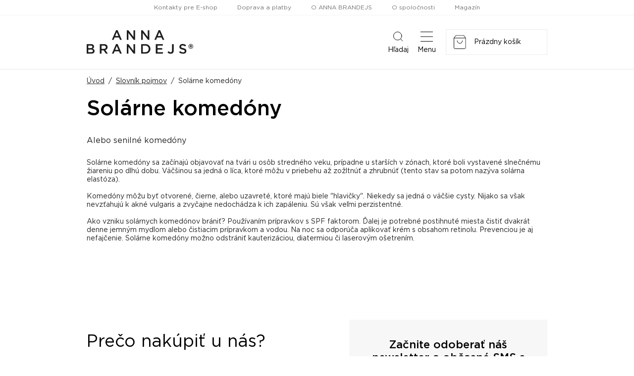

--- FILE ---
content_type: text/html
request_url: https://www.annabrandejs.sk/slovnik-pojmov/solarne-komedony-a1965
body_size: 75450
content:
<!DOCTYPE html>
<html lang="sk">
  <head>
    <script>
        window.dataLayer = window.dataLayer || [];
        function gtag(){dataLayer.push(arguments);}

        gtag('consent', 'default', {
          ad_storage: 'denied',
          analytics_storage: 'denied',
          functionality_storage: 'denied',
          personalization_storage: 'denied',
          security_storage: 'denied',
          ad_user_data: 'denied',
          ad_personalization: 'denied',
        });
      </script>
    
    <meta charset="utf-8">
    <meta name="viewport" content="width=device-width">
        
    <title data-react-helmet="true">Solárne komedóny</title>
    

    <link rel="preconnect" href="https://fonts.googleapis.com" />
    <link rel="preconnect" href="https://fonts.gstatic.com" crossOrigin="" />
    <link rel="preload" href="https://fonts.googleapis.com/css2?family=Roboto:ital,wght@0,400;0,700;1,400;1,700&display=swap" as="style" onLoad="this.onload=null;this.rel='stylesheet'" />
    <noscript><link rel="stylesheet" href="https://fonts.googleapis.com/css2?family=Roboto:ital,wght@0,400;0,700;1,400;1,700&display=swap" /></noscript>
    <style>body { opacity: 0 }</style><link rel="preload" href="/client/css/main.8af02d51ba7cf9770235.css" as="style" onload="this.onload=null;this.rel='stylesheet'"><noscript><link rel="stylesheet" href="/client/css/main.8af02d51ba7cf9770235.css"></noscript><link rel="preload" href="/client/css/490.d8a5aaf0cd3e83ba82d1.css" as="style" onload="this.onload=null;this.rel='stylesheet'"><noscript><link rel="stylesheet" href="/client/css/490.d8a5aaf0cd3e83ba82d1.css"></noscript>

    <meta data-react-helmet="true" property="og:image" content="https://www.annabrandejs.sk/client/images/1be6c1a40978db4f1d8b.png"/>
    
    <link rel="shortcut icon" href="/client/favicon/favicon.ico">
  </head>
  <body>
    
    <noscript>
      <div class="no-script">POZOR! Tato stránka pro správné fungování vyžaduje zapnutý javascript v prohlížeči.</div>
    </noscript>
    <div id="app-root"><div class="webheader"><div class="webheader-mobile-menu" tabindex="0" role="button" aria-pressed="false"><nav class="webheader-mobile-menu__box"><div class="webheader-mobile-menu__head"><div class="webheader-mobile-menu__head-title">Menu</div><button type="button" class="webheader-mobile-menu__btn-close"><img src="/client/images/5996903d6f8fc543b95c.svg" alt=""/></button></div><div class="webheader-mobile-menu__main"><div class="webheader-mobile-menu__featured"><a class="webheader-mobile-menu__item webheader-mobile-menu__item--featured webheader-mobile-menu__item--30" style="background-image:url(/data/ikony/kategorie/novinky.svg?v=3)" href="/eshop/novinky/"><div class="webheader-mobile-menu__item-icon"></div>Novinky</a><a class="webheader-mobile-menu__item webheader-mobile-menu__item--featured webheader-mobile-menu__item--29" style="background-image:url(/data/ikony/kategorie/akcni-nabidka.svg)" href="/eshop/akcna-ponuka/"><div class="webheader-mobile-menu__item-icon"><svg xmlns="http://www.w3.org/2000/svg" width="22.982" height="21.43" viewBox="0 0 22.982 21.43" class="icon"><g transform="translate(-1.509 -1.516)" fill="none"><path d="M12.082,2.119a1,1,0,0,1,1.835,0L16.4,7.854a1,1,0,0,0,.836.6l6.333.516a1,1,0,0,1,.561,1.763l-4.767,3.993a1,1,0,0,0-.33,1l1.445,5.981A1,1,0,0,1,19,22.805l-5.5-3.23a1,1,0,0,0-1.013,0L7,22.805a1,1,0,0,1-1.479-1.1l1.445-5.981a1,1,0,0,0-.33-1L1.868,10.732a1,1,0,0,1,.561-1.763l6.333-.516a1,1,0,0,0,.836-.6Z" stroke="none"></path><path d="M 12.99999809265137 2.516119003295898 L 13 2.51611328125 L 10.51605987548828 8.251153945922852 C 10.2219295501709 8.930293083190918 9.580959320068359 9.389543533325195 8.843290328979492 9.449663162231445 L 2.510459899902344 9.965863227844238 C 2.510454177856445 9.965863227844238 2.510452270507812 9.965868949890137 2.51045036315918 9.965872764587402 L 7.277019500732422 13.95929336547852 C 7.86366081237793 14.45077323913574 8.116420745849609 15.21821308135986 7.936660766601562 15.96214294433594 L 6.491359710693359 21.94318389892578 C 6.491361618041992 21.94318389892578 6.491365432739258 21.94318771362305 6.491359710693359 21.94319343566895 L 11.98649024963379 18.71320343017578 C 12.2934398651123 18.53276252746582 12.64391040802002 18.4373836517334 13 18.4373836517334 C 13.35606956481934 18.4373836517334 13.70652961730957 18.53275299072266 14.0134801864624 18.71318435668945 L 19.50860214233398 21.94317817687988 C 19.50861167907715 21.94317054748535 19.50862121582031 21.94316291809082 19.50864028930664 21.94319343566895 L 18.06332969665527 15.96212291717529 C 17.88357925415039 15.21821308135986 18.1363410949707 14.45077323913574 18.72298049926758 13.95930290222168 L 23.48954010009766 9.965872764587402 C 23.48954200744629 9.96587085723877 23.48954200744629 9.965868949890137 23.48954200744629 9.965863227844238 C 23.48954010009766 9.965863227844238 23.48954010009766 9.965863227844238 23.48954010009766 9.965863227844238 L 17.15670967102051 9.449663162231445 C 16.41905975341797 9.389543533325195 15.77808952331543 8.930303573608398 15.48392963409424 8.251163482666016 L 13 2.516122817993164 C 12.99999904632568 2.516120910644531 12.99999904632568 2.516119003295898 12.99999809265137 2.516119003295898 M 13 1.516107559204102 C 13.37182235717773 1.516107559204102 13.74364471435547 1.716962814331055 13.91763019561768 2.118673324584961 L 16.40155982971191 7.853723526000977 C 16.54833030700684 8.192583084106445 16.8698902130127 8.4229736328125 17.23794937133789 8.452972412109375 L 23.57077980041504 8.969173431396484 C 24.46196937561035 9.041812896728516 24.81712913513184 10.15818309783936 24.13175010681152 10.73240280151367 L 19.36518096923828 14.72583293914795 C 19.07390022277832 14.96986293792725 18.94610977172852 15.3578929901123 19.03536033630371 15.72725296020508 L 20.48065948486328 21.70830345153809 C 20.68800926208496 22.56638336181641 19.76294898986816 23.25262260437012 19.00189971923828 22.80529403686523 L 13.50673961639404 19.57528305053711 C 13.19393062591553 19.39141464233398 12.80606937408447 19.39141464233398 12.49326038360596 19.57528305053711 L 6.998100280761719 22.80529403686523 C 6.237052917480469 23.25262069702148 5.311990737915039 22.56638336181641 5.519340515136719 21.70830345153809 L 6.964639663696289 15.72725296020508 C 7.053890228271484 15.3578929901123 6.92609977722168 14.96986293792725 6.634820938110352 14.72583293914795 L 1.868249893188477 10.73240280151367 C 1.182859420776367 10.15818309783936 1.538030624389648 9.041823387145996 2.429210662841797 8.969173431396484 L 8.762050628662109 8.452972412109375 C 9.130100250244141 8.4229736328125 9.451669692993164 8.192583084106445 9.598430633544922 7.853723526000977 L 12.08236980438232 2.118673324584961 C 12.25635528564453 1.716962814331055 12.62817764282227 1.516107559204102 13 1.516107559204102 Z" stroke="none" fill="#000" class="border"></path></g></svg></div>Akčná ponuka</a><a class="webheader-mobile-menu__item webheader-mobile-menu__item--featured webheader-mobile-menu__item--26" style="background-image:url(/data/ikony/kategorie/darkove-poukazy.svg)" href="/eshop/darcekove-poukazy/"><div class="webheader-mobile-menu__item-icon"><svg xmlns="http://www.w3.org/2000/svg" width="28.73" height="22.694" viewBox="0 0 28.73 22.694" class="icon"><g transform="translate(4.853) rotate(18)"><g><path class="border" d="M25.106,15.7H0V0H25.106ZM1.049,14.655H24.057V1.049H1.049Z"></path><path class="border" d="M26.9,7.844c-.218-1.065-1.937-1.961-2.97-2.421-.339-.952-1.235-3.1-2.421-3.381a1.211,1.211,0,0,0-1.186.363,1.372,1.372,0,0,0-.4,1.21A4.089,4.089,0,0,0,21.82,5.867a5.689,5.689,0,0,1-3.171-.387l-.089-.048-.42.807h.089a6.456,6.456,0,0,0,2.687.589,5.447,5.447,0,0,0,1.4-.178,7.263,7.263,0,0,0-.258,5.116v.1l.888-.315v-.089a6.529,6.529,0,0,1,.129-4.124c.541.88,1.34,1.929,2.211,2.058a1.364,1.364,0,0,0,1.2-.379,1.235,1.235,0,0,0,.412-1.17Zm-1.065.484h0a.428.428,0,0,1-.387.137C24.9,8.36,24.128,7.36,23.6,6.391h0c1.114.5,2.243,1.2,2.34,1.695.065-.008.089.081-.081.242ZM22.95,5.463c-.985-.581-2-1.412-2.082-1.993a.4.4,0,0,1,.153-.379c.113-.113.194-.153.3-.129.5.121,1.186,1.364,1.614,2.494h0Z" transform="translate(-3.501 -0.387)"></path><rect class="border" width="8.958" height="1.089" transform="translate(2.744 11.427)"></rect><rect class="border" width="5.576" height="1.049" transform="translate(2.744 9.41)"></rect></g></g></svg></div>Darčekové poukazy</a><a class="webheader-mobile-menu__item webheader-mobile-menu__item--featured" href="/eshop"><div class="webheader-mobile-menu__item-icon"><svg xmlns="http://www.w3.org/2000/svg" width="22" height="22" viewBox="0 0 22 22" class="icon"><g id="Group_189" data-name="Group 189" transform="translate(-783.512 -159.512)"><g id="Ellipse_86" data-name="Ellipse 86" transform="translate(783.512 159.512)" fill="none" stroke="#000" stroke-width="1" class="border-stroke"><circle cx="6.5" cy="6.5" r="6.5" stroke="none"></circle><circle cx="6.5" cy="6.5" r="6" fill="none"></circle></g><g id="Ellipse_89" data-name="Ellipse 89" transform="translate(783.512 168.512)" fill="none" stroke="#000" stroke-width="1" class="border-stroke"><circle cx="6.5" cy="6.5" r="6.5" stroke="none"></circle><circle cx="6.5" cy="6.5" r="6" fill="none"></circle></g><g id="Ellipse_87" data-name="Ellipse 87" transform="translate(792.512 159.512)" fill="none" stroke="#000" stroke-width="1" class="border-stroke"><circle cx="6.5" cy="6.5" r="6.5" stroke="none"></circle><circle cx="6.5" cy="6.5" r="6" fill="none"></circle></g><g id="Ellipse_88" data-name="Ellipse 88" transform="translate(792.512 168.512)" fill="none" stroke="#000" stroke-width="1" class="border-stroke"><circle cx="6.5" cy="6.5" r="6.5" stroke="none"></circle><circle cx="6.5" cy="6.5" r="6" fill="none"></circle></g></g></svg></div>Značky</a><a class="webheader-mobile-menu__item webheader-mobile-menu__item--featured" href="/prihlasenie"><div class="webheader-mobile-menu__item-icon"><svg xmlns="http://www.w3.org/2000/svg" width="17.063" height="19.5" viewBox="0 0 17.063 19.5" class="icon"><path d="M8.531,9.75A4.875,4.875,0,1,0,3.656,4.875,4.875,4.875,0,0,0,8.531,9.75Zm3.413,1.219h-.636a6.63,6.63,0,0,1-5.553,0H5.119A5.12,5.12,0,0,0,0,16.087v1.584A1.829,1.829,0,0,0,1.828,19.5H15.234a1.829,1.829,0,0,0,1.828-1.828V16.087A5.12,5.12,0,0,0,11.944,10.969Z" fill="#000"></path></svg></div>Profil</a></div><div class="webheader-mobile-menu__normal"><a class="webheader-mobile-menu__item" href="/eshop/vrasky/"><span class="webheader-mobile-menu__item-icon" style="background-image:url(/data/ikony/kategorie/vrasky.svg)"></span>Vrásky</a><a class="webheader-mobile-menu__item" href="/eshop/akne/"><span class="webheader-mobile-menu__item-icon" style="background-image:url(/data/ikony/kategorie/akne.svg)"></span>Problematická pleť</a><a class="webheader-mobile-menu__item" href="/eshop/cistenie-pleti/"><span class="webheader-mobile-menu__item-icon" style="background-image:url(/data/ikony/kategorie/cisteni-pleti.png)"></span>Čistenie pleti</a><a class="webheader-mobile-menu__item" href="/eshop/imunita/"><span class="webheader-mobile-menu__item-icon" style="background-image:url(/data/ikony/kategorie/imunita.svg)"></span>Imunita</a><a class="webheader-mobile-menu__item" href="/eshop/vyzivove-doplnky/"><span class="webheader-mobile-menu__item-icon" style="background-image:url(/data/ikony/kategorie/doplnky-stravy.svg)"></span>Výživové doplnky</a><a class="webheader-mobile-menu__item" href="/eshop/ocne-okolie/"><span class="webheader-mobile-menu__item-icon" style="background-image:url(/data/ikony/kategorie/ocni-okoli.svg)"></span>Očné okolie</a><a class="webheader-mobile-menu__item" href="/eshop/slnko-a-opalovanie/"><span class="webheader-mobile-menu__item-icon" style="background-image:url(/data/ikony/kategorie/slunce-a-opalovani.svg)"></span>Slnko a opaľovanie</a><a class="webheader-mobile-menu__item" href="/eshop/jazvy-a-strie/"><span class="webheader-mobile-menu__item-icon" style="background-image:url(/data/ikony/kategorie/jizvy-a-strie.svg)"></span>Jazvy a strie</a><a class="webheader-mobile-menu__item" href="/eshop/pletove-masky/"><span class="webheader-mobile-menu__item-icon" style="background-image:url(/data/ikony/kategorie/pletove-masky.svg)"></span>Pleťové masky</a><a class="webheader-mobile-menu__item" href="/eshop/citliva-pokozka/"><span class="webheader-mobile-menu__item-icon" style="background-image:url(/data/ikony/kategorie/citliva-pokozka.svg)"></span>Citlivá pokožka</a><a class="webheader-mobile-menu__item" href="/eshop/sucha-pokozka/"><span class="webheader-mobile-menu__item-icon" style="background-image:url(/data/ikony/kategorie/sucha-pokozka.svg)"></span>Suchá pokožka</a><a class="webheader-mobile-menu__item" href="/eshop/nadmerna-pigmentacia/"><span class="webheader-mobile-menu__item-icon" style="background-image:url(/data/ikony/kategorie/nadmerna-pigmentace.svg)"></span>Nadmerná pigmentácia</a><a class="webheader-mobile-menu__item" href="/eshop/starostlivost-o-pery/"><span class="webheader-mobile-menu__item-icon" style="background-image:url(/data/ikony/kategorie/pece-o-rty.svg)"></span>Starostlivosť o pery</a><a class="webheader-mobile-menu__item" href="/eshop/pre-krasne-riasy-a-obocie/"><span class="webheader-mobile-menu__item-icon" style="background-image:url(/data/ikony/kategorie/pro-krasne-rasy-a-oboci.svg)"></span>Pre krásne riasy a obočie</a><a class="webheader-mobile-menu__item" href="/eshop/padanie-vlasov-a-starostlivost/"><span class="webheader-mobile-menu__item-icon" style="background-image:url(/data/ikony/kategorie/padani-vlasu-a-alopecie.svg)"></span>Starostlivosť o vlasy padanie vlasov </a><a class="webheader-mobile-menu__item" href="/eshop/starostlivost-o-telo/"><span class="webheader-mobile-menu__item-icon" style="background-image:url(/data/ikony/kategorie/pece-o-telo.svg)"></span>Starostlivosť o telo</a><a class="webheader-mobile-menu__item" href="/eshop/rozsirene-pory/"><span class="webheader-mobile-menu__item-icon" style="background-image:url(/data/ikony/kategorie/rozsirene-pory.svg)"></span>Rozšířené póry</a></div><div class="webheader-mobile-menu__pages"><ul><li><a href="/kontakty">Kontakty pre E-shop</a></li><li><a href="/doprava-a-postovne">Doprava a platby</a></li><li><a href="/o-anna-brandejs">O ANNA BRANDEJS</a></li><li><a href="https://firma.medaprex.sk" target="_blank" rel="noreferrer">O spoločnosti</a></li><li><a href="/magazin-krasy">Magazín</a></li></ul></div></div></nav></div><nav class="webheader__top-menu"><ul><li><a href="/kontakty">Kontakty pre E-shop</a></li><li><a href="/doprava-a-postovne">Doprava a platby</a></li><li><a href="/o-anna-brandejs">O ANNA BRANDEJS</a></li><li><a href="https://firma.medaprex.sk" target="_blank" rel="noreferrer">O spoločnosti</a></li><li><a href="/magazin-krasy">Magazín</a></li></ul></nav><div class="webheader__main container"><a class="webheader-logo" href="/"><img src="/client/images/dc7a7ef4c1f9bb531054.svg" alt="Logo ANNA BRANDEJS" class="webheader-logo__main"/></a><div class="webheader__middle"><form class="header-search" method="GET" action="/vyhladavanie"><div class="header-search__container"><div class="header-search__box"><input type="text" name="q" class="header-search__input" placeholder="Vyhľadať názov, značku, problém ..." value="" required=""/><button type="submit" class="header-search__btn"></button></div></div><input type="hidden" name="t" value="products"/></form></div><div class="webheader-mobile-links"><button type="button" class="webheader-mobile-link"><span class="webheader-mobile-link__icon"><img src="/client/images/4ba59b674993fc844c00.svg" alt="Ikona vyhledávání"/></span>Hľadaj</button><button type="button" class="webheader-mobile-link webheader-mobile-links__menu"><span class="webheader-mobile-link__icon"><img src="/client/images/b0049834a294644fcac1.svg" alt="Ikona menu"/></span>Menu</button></div><div class="cart"><a class="cart-box" href="/nakupny-kosik"><div class="webheader-mobile-link cart__mobile"><span class="cart__mobile-icon"><img src="/client/images/25129c727720531fe244.svg" alt="ikona nakupního košíku"/><span class="cart__mobile-count">0</span></span>Košík</div><div class="cart__main"><img src="/client/images/25129c727720531fe244.svg" alt="ikona nakupního košíku" class="cart__icon"/></div></a></div></div><div class="header-main-menu header-main-menu--non-hp"><div class="container"><nav class="header-main-menu__box"><div class="header-main-menu__left"><div class="header-main-menu__with-submenu"><a class="header-main-menu__item header-main-menu__item--with-icon header-main-menu__item--categories" href="/eshop"><svg xmlns="http://www.w3.org/2000/svg" width="22" height="22" viewBox="0 0 22 22" class="icon"><g id="Group_189" data-name="Group 189" transform="translate(-783.512 -159.512)"><g id="Ellipse_86" data-name="Ellipse 86" transform="translate(783.512 159.512)" fill="none" stroke="#000" stroke-width="1" class="border-stroke"><circle cx="6.5" cy="6.5" r="6.5" stroke="none"></circle><circle cx="6.5" cy="6.5" r="6" fill="none"></circle></g><g id="Ellipse_89" data-name="Ellipse 89" transform="translate(783.512 168.512)" fill="none" stroke="#000" stroke-width="1" class="border-stroke"><circle cx="6.5" cy="6.5" r="6.5" stroke="none"></circle><circle cx="6.5" cy="6.5" r="6" fill="none"></circle></g><g id="Ellipse_87" data-name="Ellipse 87" transform="translate(792.512 159.512)" fill="none" stroke="#000" stroke-width="1" class="border-stroke"><circle cx="6.5" cy="6.5" r="6.5" stroke="none"></circle><circle cx="6.5" cy="6.5" r="6" fill="none"></circle></g><g id="Ellipse_88" data-name="Ellipse 88" transform="translate(792.512 168.512)" fill="none" stroke="#000" stroke-width="1" class="border-stroke"><circle cx="6.5" cy="6.5" r="6.5" stroke="none"></circle><circle cx="6.5" cy="6.5" r="6" fill="none"></circle></g></g></svg>Značky</a><div class="header-main-menu__submenu"><div class="header-main-menu__submenu-box2"><div class="submenu-brands"><a class="submenu-brands__item" href="/eshop/anna-brandejs/"><span class="img"><img src="/client/images/dc7a7ef4c1f9bb531054.svg" alt="ANNA BRANDEJS" height="25"/></span><span class="text">Všetko od ANNA BRANDEJS</span></a><a class="submenu-brands__item" style="height:53px" href="/eshop/mad/"><span class="img" style="padding-top:5px;padding-bottom:5px"><img src="/client/images/f66dda3fb3ea2e353671.png" alt="M.A.D Skincare"/></span><span class="text">Všetko od M.A.D Skincare</span></a><a class="submenu-brands__item" href="/eshop/monoderma/"><span class="img"><img src="/client/images/aec6f6b1b0355f4c3c17.svg" alt="MonoDerma" height="30"/></span><span class="text">Všetko od Monoderma</span></a><a class="submenu-brands__item" href="/eshop/dermaheal/"><span class="img"><img src="/client/images/2bfcab921b11c2804c19.png" alt="Dermaheal"/></span><span class="text">Všetko od Dermaheal</span></a><a class="submenu-brands__item" style="height:53px" href="/eshop/pelo-baum/"><span class="img"><img src="/client/images/5d33136061c6d7343915.svg" alt="Pelo Baum"/></span><span class="text">Všetko od Pelo Baum</span></a><a class="submenu-brands__item" style="height:53px" href="/eshop/new-gel/"><span class="img"><img src="/client/images/aeb35270af554613b27a.png" alt="New Gel+" style="margin-bottom:-7px"/></span><span class="text">Všetko od New Gel+</span></a><a class="submenu-brands__item submenu-brands__item--all" href="/eshop"><span class="img"><span class="arrow"></span></span><span class="text">Všetky značky</span></a></div></div></div></div><div class="header-main-menu__with-submenu"><a class="header-main-menu__item header-main-menu__item--with-icon header-main-menu__item--categories" href="/eshop"><svg xmlns="http://www.w3.org/2000/svg" width="21" height="21" viewBox="0 0 21 21" class="icon"><g id="icon-categories-white" transform="translate(-353 -159)"><g id="Rectangle_146" data-name="Rectangle 146" transform="translate(353 159)" fill="none" stroke="#fff" stroke-width="1" class="border-stroke"><rect width="9" height="9" stroke="none"></rect><rect x="0.5" y="0.5" width="8" height="8" fill="none"></rect></g><g id="Rectangle_149" data-name="Rectangle 149" transform="translate(353 171)" fill="none" stroke="#fff" stroke-width="1" class="border-stroke"><rect width="9" height="9" stroke="none"></rect><rect x="0.5" y="0.5" width="8" height="8" fill="none"></rect></g><g id="Rectangle_147" data-name="Rectangle 147" transform="translate(365 159)" fill="none" stroke="#fff" stroke-width="1" class="border-stroke"><rect width="9" height="9" stroke="none"></rect><rect x="0.5" y="0.5" width="8" height="8" fill="none"></rect></g><g id="Rectangle_148" data-name="Rectangle 148" transform="translate(365 171)" fill="none" stroke="#fff" stroke-width="1" class="border-stroke"><rect width="9" height="9" stroke="none"></rect><rect x="0.5" y="0.5" width="8" height="8" fill="none"></rect></g></g></svg>kategórie</a><div class="header-main-menu__submenu"><div class="header-main-menu__submenu-box"><a class="header-main-menu__submenu-item" href="/eshop/vrasky/"><span class="header-main-menu__submenu-item-icon" style="background-image:url(/data/ikony/kategorie/vrasky.svg)"></span>Vrásky</a><a class="header-main-menu__submenu-item" href="/eshop/akne/"><span class="header-main-menu__submenu-item-icon" style="background-image:url(/data/ikony/kategorie/akne.svg)"></span>Problematická pleť</a><a class="header-main-menu__submenu-item" href="/eshop/cistenie-pleti/"><span class="header-main-menu__submenu-item-icon" style="background-image:url(/data/ikony/kategorie/cisteni-pleti.png)"></span>Čistenie pleti</a><a class="header-main-menu__submenu-item" href="/eshop/imunita/"><span class="header-main-menu__submenu-item-icon" style="background-image:url(/data/ikony/kategorie/imunita.svg)"></span>Imunita</a><a class="header-main-menu__submenu-item" href="/eshop/vyzivove-doplnky/"><span class="header-main-menu__submenu-item-icon" style="background-image:url(/data/ikony/kategorie/doplnky-stravy.svg)"></span>Výživové doplnky</a><a class="header-main-menu__submenu-item" href="/eshop/ocne-okolie/"><span class="header-main-menu__submenu-item-icon" style="background-image:url(/data/ikony/kategorie/ocni-okoli.svg)"></span>Očné okolie</a><a class="header-main-menu__submenu-item" href="/eshop/slnko-a-opalovanie/"><span class="header-main-menu__submenu-item-icon" style="background-image:url(/data/ikony/kategorie/slunce-a-opalovani.svg)"></span>Slnko a opaľovanie</a><a class="header-main-menu__submenu-item" href="/eshop/jazvy-a-strie/"><span class="header-main-menu__submenu-item-icon" style="background-image:url(/data/ikony/kategorie/jizvy-a-strie.svg)"></span>Jazvy a strie</a><a class="header-main-menu__submenu-item" href="/eshop/pletove-masky/"><span class="header-main-menu__submenu-item-icon" style="background-image:url(/data/ikony/kategorie/pletove-masky.svg)"></span>Pleťové masky</a><a class="header-main-menu__submenu-item" href="/eshop/citliva-pokozka/"><span class="header-main-menu__submenu-item-icon" style="background-image:url(/data/ikony/kategorie/citliva-pokozka.svg)"></span>Citlivá pokožka</a><a class="header-main-menu__submenu-item" href="/eshop/sucha-pokozka/"><span class="header-main-menu__submenu-item-icon" style="background-image:url(/data/ikony/kategorie/sucha-pokozka.svg)"></span>Suchá pokožka</a><a class="header-main-menu__submenu-item" href="/eshop/nadmerna-pigmentacia/"><span class="header-main-menu__submenu-item-icon" style="background-image:url(/data/ikony/kategorie/nadmerna-pigmentace.svg)"></span>Nadmerná pigmentácia</a><a class="header-main-menu__submenu-item" href="/eshop/starostlivost-o-pery/"><span class="header-main-menu__submenu-item-icon" style="background-image:url(/data/ikony/kategorie/pece-o-rty.svg)"></span>Starostlivosť o pery</a><a class="header-main-menu__submenu-item" href="/eshop/pre-krasne-riasy-a-obocie/"><span class="header-main-menu__submenu-item-icon" style="background-image:url(/data/ikony/kategorie/pro-krasne-rasy-a-oboci.svg)"></span>Pre krásne riasy a obočie</a><a class="header-main-menu__submenu-item" href="/eshop/padanie-vlasov-a-starostlivost/"><span class="header-main-menu__submenu-item-icon" style="background-image:url(/data/ikony/kategorie/padani-vlasu-a-alopecie.svg)"></span>Starostlivosť o vlasy padanie vlasov </a><a class="header-main-menu__submenu-item" href="/eshop/starostlivost-o-telo/"><span class="header-main-menu__submenu-item-icon" style="background-image:url(/data/ikony/kategorie/pece-o-telo.svg)"></span>Starostlivosť o telo</a><a class="header-main-menu__submenu-item" href="/eshop/rozsirene-pory/"><span class="header-main-menu__submenu-item-icon" style="background-image:url(/data/ikony/kategorie/rozsirene-pory.svg)"></span>Rozšířené póry</a></div></div></div><a class="header-main-menu__item header-main-menu__item--with-icon header-main-menu__item--30" href="/eshop/novinky/">Novinky</a><a class="header-main-menu__item header-main-menu__item--with-icon header-main-menu__item--29" href="/eshop/akcna-ponuka/"><svg xmlns="http://www.w3.org/2000/svg" width="22.982" height="21.43" viewBox="0 0 22.982 21.43" class="icon"><g transform="translate(-1.509 -1.516)" fill="none"><path d="M12.082,2.119a1,1,0,0,1,1.835,0L16.4,7.854a1,1,0,0,0,.836.6l6.333.516a1,1,0,0,1,.561,1.763l-4.767,3.993a1,1,0,0,0-.33,1l1.445,5.981A1,1,0,0,1,19,22.805l-5.5-3.23a1,1,0,0,0-1.013,0L7,22.805a1,1,0,0,1-1.479-1.1l1.445-5.981a1,1,0,0,0-.33-1L1.868,10.732a1,1,0,0,1,.561-1.763l6.333-.516a1,1,0,0,0,.836-.6Z" stroke="none"></path><path d="M 12.99999809265137 2.516119003295898 L 13 2.51611328125 L 10.51605987548828 8.251153945922852 C 10.2219295501709 8.930293083190918 9.580959320068359 9.389543533325195 8.843290328979492 9.449663162231445 L 2.510459899902344 9.965863227844238 C 2.510454177856445 9.965863227844238 2.510452270507812 9.965868949890137 2.51045036315918 9.965872764587402 L 7.277019500732422 13.95929336547852 C 7.86366081237793 14.45077323913574 8.116420745849609 15.21821308135986 7.936660766601562 15.96214294433594 L 6.491359710693359 21.94318389892578 C 6.491361618041992 21.94318389892578 6.491365432739258 21.94318771362305 6.491359710693359 21.94319343566895 L 11.98649024963379 18.71320343017578 C 12.2934398651123 18.53276252746582 12.64391040802002 18.4373836517334 13 18.4373836517334 C 13.35606956481934 18.4373836517334 13.70652961730957 18.53275299072266 14.0134801864624 18.71318435668945 L 19.50860214233398 21.94317817687988 C 19.50861167907715 21.94317054748535 19.50862121582031 21.94316291809082 19.50864028930664 21.94319343566895 L 18.06332969665527 15.96212291717529 C 17.88357925415039 15.21821308135986 18.1363410949707 14.45077323913574 18.72298049926758 13.95930290222168 L 23.48954010009766 9.965872764587402 C 23.48954200744629 9.96587085723877 23.48954200744629 9.965868949890137 23.48954200744629 9.965863227844238 C 23.48954010009766 9.965863227844238 23.48954010009766 9.965863227844238 23.48954010009766 9.965863227844238 L 17.15670967102051 9.449663162231445 C 16.41905975341797 9.389543533325195 15.77808952331543 8.930303573608398 15.48392963409424 8.251163482666016 L 13 2.516122817993164 C 12.99999904632568 2.516120910644531 12.99999904632568 2.516119003295898 12.99999809265137 2.516119003295898 M 13 1.516107559204102 C 13.37182235717773 1.516107559204102 13.74364471435547 1.716962814331055 13.91763019561768 2.118673324584961 L 16.40155982971191 7.853723526000977 C 16.54833030700684 8.192583084106445 16.8698902130127 8.4229736328125 17.23794937133789 8.452972412109375 L 23.57077980041504 8.969173431396484 C 24.46196937561035 9.041812896728516 24.81712913513184 10.15818309783936 24.13175010681152 10.73240280151367 L 19.36518096923828 14.72583293914795 C 19.07390022277832 14.96986293792725 18.94610977172852 15.3578929901123 19.03536033630371 15.72725296020508 L 20.48065948486328 21.70830345153809 C 20.68800926208496 22.56638336181641 19.76294898986816 23.25262260437012 19.00189971923828 22.80529403686523 L 13.50673961639404 19.57528305053711 C 13.19393062591553 19.39141464233398 12.80606937408447 19.39141464233398 12.49326038360596 19.57528305053711 L 6.998100280761719 22.80529403686523 C 6.237052917480469 23.25262069702148 5.311990737915039 22.56638336181641 5.519340515136719 21.70830345153809 L 6.964639663696289 15.72725296020508 C 7.053890228271484 15.3578929901123 6.92609977722168 14.96986293792725 6.634820938110352 14.72583293914795 L 1.868249893188477 10.73240280151367 C 1.182859420776367 10.15818309783936 1.538030624389648 9.041823387145996 2.429210662841797 8.969173431396484 L 8.762050628662109 8.452972412109375 C 9.130100250244141 8.4229736328125 9.451669692993164 8.192583084106445 9.598430633544922 7.853723526000977 L 12.08236980438232 2.118673324584961 C 12.25635528564453 1.716962814331055 12.62817764282227 1.516107559204102 13 1.516107559204102 Z" stroke="none" fill="#000" class="border"></path></g></svg>Akčná ponuka</a><a class="header-main-menu__item header-main-menu__item--with-icon header-main-menu__item--26" href="/eshop/darcekove-poukazy/"><svg xmlns="http://www.w3.org/2000/svg" width="28.73" height="22.694" viewBox="0 0 28.73 22.694" class="icon"><g transform="translate(4.853) rotate(18)"><g><path class="border" d="M25.106,15.7H0V0H25.106ZM1.049,14.655H24.057V1.049H1.049Z"></path><path class="border" d="M26.9,7.844c-.218-1.065-1.937-1.961-2.97-2.421-.339-.952-1.235-3.1-2.421-3.381a1.211,1.211,0,0,0-1.186.363,1.372,1.372,0,0,0-.4,1.21A4.089,4.089,0,0,0,21.82,5.867a5.689,5.689,0,0,1-3.171-.387l-.089-.048-.42.807h.089a6.456,6.456,0,0,0,2.687.589,5.447,5.447,0,0,0,1.4-.178,7.263,7.263,0,0,0-.258,5.116v.1l.888-.315v-.089a6.529,6.529,0,0,1,.129-4.124c.541.88,1.34,1.929,2.211,2.058a1.364,1.364,0,0,0,1.2-.379,1.235,1.235,0,0,0,.412-1.17Zm-1.065.484h0a.428.428,0,0,1-.387.137C24.9,8.36,24.128,7.36,23.6,6.391h0c1.114.5,2.243,1.2,2.34,1.695.065-.008.089.081-.081.242ZM22.95,5.463c-.985-.581-2-1.412-2.082-1.993a.4.4,0,0,1,.153-.379c.113-.113.194-.153.3-.129.5.121,1.186,1.364,1.614,2.494h0Z" transform="translate(-3.501 -0.387)"></path><rect class="border" width="8.958" height="1.089" transform="translate(2.744 11.427)"></rect><rect class="border" width="5.576" height="1.049" transform="translate(2.744 9.41)"></rect></g></g></svg>Darčekové poukazy</a></div></nav></div></div></div><div class="layout glossary-article"><div class="container"><div><div class="breadcrumb"><a href="/">Úvod</a><span class="sep">/</span><a href="/slovnik-pojmov">Slovník pojmov</a><span class="sep">/</span><span>Solárne komedóny</span></div><div class="breadcrumb-mobile"><a href="/slovnik-pojmov">Slovník pojmov</a></div></div><h1 class="page-title">Solárne komedóny</h1><div class="glossary-article__content-container"><p class="glossary-article__perex">Alebo senilné komedóny</p><div class="default-content"><div>
	Solárne komedóny sa začínajú objavovať na tvári u osôb stredného veku, prípadne u starších v zónach, ktoré boli vystavené slnečnému žiareniu po dlhú dobu. Väčšinou sa jedná o líca, ktoré môžu v priebehu až zožltnúť a zhrubnúť (tento stav sa potom nazýva solárna elastóza).</div>
<div>
	 </div>
<div>
	Komedóny môžu byť otvorené, čierne, alebo uzavreté, ktoré majú biele "hlavičky". Niekedy sa jedná o väčšie cysty. Nijako sa však nevzťahujú k akné vulgaris a zvyčajne nedochádza k ich zapáleniu. Sú však veľmi perzistentné.</div>
<div>
	 </div>
<div>
	Ako vzniku solárnych komedónov brániť? Používaním prípravkov s SPF faktorom. Ďalej je potrebné postihnuté miesta čistiť dvakrát denne jemným mydlom alebo čistiacim prípravkom a vodou. Na noc sa odporúča aplikovať krém s obsahom retinolu. Prevenciou je aj nefajčenie. Solárne komedóny možno odstrániť kauterizáciou, diatermiou či laserovým ošetrením.</div></div></div></div><div class="pre-footer"><div class="footer-banners container"><div class="footer-banners__items"></div></div><div class="main-layout-bottom container"><div class="main-layout-bottom__left"><div class="benefits-box"><div class="section-title benefits-box__title">Prečo nakúpiť u nás?</div><ul class="benefits-box__items"><li class="benefits-box__item"><span class="img"><img src="/client/images/e9396044b2b09ccd4615.svg" alt="Doprava zdarma nad 75 €" loading="lazy"/></span>Doprava zdarma nad 75 €</li><li class="benefits-box__item"><span class="img"><img src="/client/images/cd0749547a4164bc2571.svg" alt="100 % tovar na sklade" loading="lazy"/></span>100 % tovar na sklade</li><li class="benefits-box__item"><span class="img"><img src="/client/images/367db3c52428779e645f.svg" alt="Sme výhradný distribútor" loading="lazy"/></span>Sme výhradný distribútor</li><li class="benefits-box__item"><span class="img img-years"><img src="/client/images/3d2f1c51618cc9545458.svg" alt="Už 24 rokov na trhu" loading="lazy"/><span class="img-years__value">24</span></span>Už 24 rokov na trhu</li><li class="benefits-box__item"><span class="img"><img src="/client/images/86f05c2dfbd0c02406ac.svg" alt="Vzorky zadarmo k nákupom nad 38€" loading="lazy"/></span>Vzorky zadarmo k nákupom nad 38€</li><li class="benefits-box__item"><span class="img"><img src="/client/images/32251123f6c29c6f6fc8.svg" alt="Online poradňa s reakciou do pár minút" loading="lazy"/></span>Online poradňa s reakciou do pár minút</li><li class="benefits-box__item"><span class="img"><img src="/client/images/e0a66a77ac55312a4dac.svg" alt="Darčeky k nákupu a pravidelné akcie" loading="lazy"/></span>Darčeky k nákupu a pravidelné akcie</li></ul></div></div><div class="main-layout-bottom__right"><div class="newsletter-box newsletter-box--v2" id="newsletter-box"><div class="section-title newsletter-box__title newsletter-box__title--2">Začnite odoberať náš newsletter a občasné SMS s hodnotnými informáciami a získate 10% na váš ďalší nákup</div><form class="newsletter-box__form"><div class="newsletter-box__line-controls newsletter-box__row"><input type="email" placeholder="Váš e-mail" required="" class="newsletter-box__input" value=""/></div><div class="newsletter-box__line-controls newsletter-box__row"><input type="phone" placeholder="Vaše telefónne číslo" required="" class="newsletter-box__input" value=""/></div><div class="newsletter-box__row newsletter-box__terms"><div class="c-checkbox"><input type="checkbox" name="termsnull" id="checkbox-termsnull" required=""/><label for="checkbox-termsnull"><span>Súhlasím so spracovaním osobných údajov a s&nbsp;odovzdaním mojej emailovej adresy tretím stranám za účelom cielenej reklamy na internete.</span></label></div></div><div class="newsletter-box__center"><button type="submit" class="btn newsletter-box__btn newsletter-box__btn--2">Odoberať novinky a akcie</button></div></form><div class="newsletter-box__links"><a class="newsletter-box__link" href="/informacie-o-spracuvani-osobnych-udajov">Ako pracujeme s vašimi osobnými údajmi</a></div></div></div></div></div><div class="webfooter"><div class="webfooter__bottom container"><a class="webfooter-logo" href="/"><img src="/client/images/dc7a7ef4c1f9bb531054.svg" alt="Logo ANNA BRANDEJS" class="webfooter-logo__main" loading="lazy"/></a><nav class="webfooter-links"><ul><li><a href="/o-anna-brandejs">O ANNA BRANDEJS</a></li><li><a href="https://firma.medaprex.sk" target="_blank" rel="noreferrer">O spoločnosti</a></li><li><a href="/kreditny-system">Kreditný systém</a></li><li><a href="/kontakty">Kontakty pre E-shop</a></li><li><a href="/obchodne-podmienky">Obchodné podmienky</a></li><li><a href="/informacie-o-spracuvani-osobnych-udajov">Spracúvaní osobných údajov</a></li><li><a href="/magazin-krasy">Magazín krásy</a></li><li><a href="/slovnik-pojmov">Slovník pojmov</a></li><li><a href="/zasady-cookies">Zásady cookies</a></li><li><button type="button">Nastavenie cookies</button></li><li><a href="/data/dokumenty/22-reklamacny-formular-sk.pdf" target="_blank" rel="noreferrer">Reklamačný formulár</a></li></ul></nav></div></div></div></div>
    <script>
      window.PRE_STATE = {"i18nStore":{"sk":{"404":{"title":"Je nám ľúto, ale stránka neexistuje.","perex":"Začnite, prosím, znova na úvodnej strane alebo si vyberte z kategórií nižšie alebo použite naše vyhľadávanie.","metaTitle":"Chyba 404"},"url":{"cart":"/nakupny-kosik","cartStep2":"doprava-a-platba","cartStep3":"kontaktne-udaje","cartSuccess":"objednavka-odoslana","cartPaymentError":"chyba-platby","cartPaymentSuccess":"platba-prijata","cartPaymentTooLate":"platba-nemozno","magazine":"/magazin-krasy","wroteAboutUs":"/napisali-o-nas","ourBeautySalon":"https://www.salon-medaprex.cz/","contacts":"/kontakty","glossary":"/slovnik-pojmov","registration":"/registracia","signIn":"/prihlasenie","forgottenPassword":"/zabudnute-heslo","sortRecommend":"odporucame","sortCheapest":"najlacnejsie","sortExpensive":"najdrahsie","sortBestsellers":"najpredavanejsie","sortLatest":"najnovsie","userOrders":"/moj-ucet/objednavky","userPassword":"/moj-ucet/zmena-hesla","userDeliveryInfo":"/moj-ucet/dorucovacie-udaje","userWatchdogs":"/moj-ucet/strazni-psi","userCreditSystem":"/moj-ucet/vernostny-system","userSettings":"/moj-ucet/nastavenie","userPurchasedProducts":"/moj-ucet/zakupene-produkty","search":"/vyhladavanie"},"default":{"AboutMedaprex":"O spoločnosti","AboutAnnaBrandejs":"O ANNA BRANDEJS","Contacts":"Kontakty pre E-shop","ShippingAndPayments":"Doprava a platby","Magazine":"Magazín","MagazineBeauty":"Magazín krásy","WroteAboutUs":"Napísali o nás","Glossary":"Slovník pojmov","Glossary2":"Slovníček pojmov","OurBeautySalon":"Náš kozmetický salón","SearchBtn":"Hľadaj","SearchPlaceholder":"Vyhľadať názov, značku, problém ...","EmptyCart":"Prázdny košík","CartItems":"Položky:","CartPrice":"Cena:","Cart":"Košík","CartAddedTitle":"Nasledujúci tovar bol pridaný do košíka","CartQuantityDiscount":"Pridajte viac kusov a získajte množstevnú cenu","CartQuantityDiscountInfo":"Ušetríte {{value}} vďaka množstevnej cene","CartFreeDeliveryLeft":"Zostáva dokúpiť za: {{value}} a máte \u003cstrong> dopravu zadarmo \u003c/strong>.","CartFreeDelivery":"Skvelá správa: Váš nákup je väčší ako {{value}}, a preto máte dopravu s GLS úplne zadarmo.","CartFreeDeliveryAlt":"Skvelá správa máte dopravu s GLS úplne zadarmo.","LinkToCart":"Prejsť do košíka","ContinueShopping":"Pokračovať v nákupe","Profile":"Profil","Menu":"Menu","SignIn":"Prihlásenie","SignUp":"Registrácia","SignOut":"Odhlásiť sa","SelectCategory":"Vyberte kategóriu","Categories":"kategórie","AddToCart":"Do košíka","AddToCartPresale":"Predobjednať","Bestsellers":"Najpredávanejšie","InStockWithDeliveryDate":"Na sklade - ihneď posielame","InStockLastPcs":"Skladom máme posledných {{value}} ks","Presale":"Prijímame predobjednávky","NewsletterBoxTitle":"Chcem byť informovaný(á) na&nbsp;e-mail:","NewsletterBoxTitle2":"Začnite odoberať náš newsletter a občasné SMS s hodnotnými informáciami a získate {{value}}% na váš ďalší nákup","NewsletterBoxDesc":"A nebojte sa, neposielame spamy, iba hodnotné informácie o akciách a novinkách;-)","NewsletterBoxBtn":"Chcem novinky","NewsletterBoxBtn2":"Odoberať novinky a akcie","NewsletterBoxLink":"Ako pracujeme s vašimi osobnými údajmi","NewsletterBoxPhoneCheckbox":"Chcem vložiť i telefónne číslo","NewsletterBoxPlaceholder":"Váš e-mail","NewsletterBoxPhonePlaceholder":"Vaše telefónne číslo","NewsletterBoxTerms":"Súhlasím so spracovaním osobných údajov a s&nbsp;odovzdaním mojej emailovej adresy tretím stranám za účelom cielenej reklamy na internete.","NewsletterBoxTermsError":"Je potrebné udeliť súhlas so spracovaním osobných údajov.","NewsletterSuccess":"Ďakujeme za odoslanie. Teraz sme Vám na e-mail odoslali potvrdzovací odkaz. Akonáhle naň kliknete, akcia bude úspešne dokončená.","newsletterOkMsg":"Ďakujeme, na Vašu e-mailovú adresu bol odoslaný kontrolný e-mail. Aby sme vám mohli zasielať informácie o akciách a novinkách, je nutné kliknúť na odkaz v tele správy.","newsletterOkAlreadySubscribed":"Vaša e-mailová adresa už je prihlásená na odber našich noviniek.","newsletterOkNoNewSubscription":"Ďakujeme, na Vašu e-mailovú adresu bol odoslaný potvrdzovací e-mail. Ale bohužiaľ Vaša e-mailová adresa už predtým v našej databáze bola a {{value}}% zľava na ďalší nákup sa vzťahuje len na nových záujemcov.","newsletterBenefit1":"Zaujímavé tajné akcie a zľavy \u003c1>- nikto iný, než registrovaní, ich neuvidí.\u003c/1>","newsletterBenefit2":"Cez SMS posielame len tie najväčšie pecky.","newsletterBenefit3":"Novinky uvidíte ako prví.","newsletterBenefit4":"Žiadny spam ani zbytočnosti neposielame.","AllMedia":"Všetky médiá","BenefitsTitle":"Prečo nakúpiť u nás?","BenefitFreeDelivery":"Doprava zdarma nad {{value}}","BenefitAnimal":"Netestované na zvieratách","BenefitStock":"100 % tovar na sklade","BenefitDistributor":"Sme výhradný distribútor","BenefitAge":"Už {{age}} rokov na trhu","BenefitSample":"Vzorky zadarmo k nákupom nad 38€","BenefitCounseling":"Online poradňa s reakciou do pár minút","BenefitGifts":"Darčeky k nákupu a pravidelné akcie","Brands":"Značky","BrandsLink":"Všetko od {{brand}}","All":"Všetko","pcs":"ks","pricePerPiece":"cena za ks:","youSave":"Ušetríte:","price":"Cena:","priceBefore":"Pôvodná cena:","Close":"Zavrieť","Confirm":"Potvdit","Continue":"Pokračovať","chooseMorePiecesAndSave":"Zvoľte viac kusov a ušetríte","BackToHomepage":"Späť na úvodnú stranu","GoToHomepage":"Prejsť na úvodnú stranu","ArticleProducts":"S článkom súvisia tieto produkty:","OlderArticles":"Staršie články:","PublishedAt":"Publikované:","nowUnavailable":"Teraz nedostupné","WeWillStockVerySoon":"Naskladníme čoskoro","productSaleEnded":"Predaj toho produktu skončil.","productSalePaused":"Tento produkt teraz nie je možné zakúpiť.","Category":"Kategória","Goods":"Tovar","ArticlesAndAdvice":"Články a rady","Products":"Produkty","Articles":"Články","AllProducts":"Všetky produkty","AllArticles":"Všetky články","SearchNoResults":"Pre hľadaný výraz sme, bohužiaľ, nič nenašli. Skúste zadať niečo iné.","SearchPageTitle":"Výsledok hľadania","defaultError":"Došlo k neočakávanej chybe.","productQuantityNotInStock":"Je nám ľúto, ale vami zvolené množstvo nie je aktuálne dostupné.","gdprLink":"Spracúvaní osobných údajov","Cashback":"Cashback","Cashback-info":"Cashback je suma, ktorú vám pripíšeme vo forme kreditu na váš užívateľský účet po obdržaní úhrady za objednávku, ktorá obsahuje tento produkt. Viac informácií o našom kreditnom systéme nájdete na \u003c1>tejto stránke\u003c/1>.","Cookies-txt":"Na týchto webových stránkach sú na účely analýzy a štatistiky ich používania a na personalizáciu ich funkcie a zobrazovanie reklám používané súbory cookies. Viac o používaní cookies zistíte \u003c1>tu\u003c/1>. Aby sme mohli využívať tieto cookies, ktoré nie sú nevyhnutné na fungovanie webu, potrebujeme váš súhlas.","Cookies-btn-approve":"Súhlasím","Cookies-btn-reject":"Nesúhlasím","input-required":"Musíte začiarknuť toto pole.","CookiesSettings":"Nastavenie cookies","ComplaintForm":"Reklamačný formulár","CounselingBoxTitle":"Máte otázku alebo potrebujete poradiť?","CounselingBoxDesc":"Napíšte nám na náš \u003c1>online chat\u003c/1>,\u003cbr /> kde vám odpovieme behom \u003c4>pár minút\u003c/4>.","CounselingBoxStartChat":"Začať chatovať","CounselingBoxOr":"alebo","CounselingBoxCall":"Volajte:","CounselingBoxEmail":"E-mail:","CounselingBoxSendEmail":"Napíšte nám na e-mailovú adresu: ","QuestionnaireTitleStart":"Krátky dotazník","QuestionnaireDesc":"Venujte nám \u003c0>pár minút\u003c/0> svojho času a odpovedzte na \u003c0>{{value}} jednoduchých otázok\u003c/0>.","QuestionnaireDesc2":"Vyplniť dotazník nezaberie viac ako 2 minúty \u003cbr> a veľmi nám to pomôže v zlepšovaní služieb pre Vás.","QuestionnaireBtnStart":"Začať odpovedať","QuestionnaireBtnNextQuestion":"Ďalšia otázka","QuestionnaireBtnSubmit":"Odoslať dotazník","QuestionnaireThxTitle":"Ďakujeme","QuestionnaireThxDesc":"Čas, ktorý ste nám venoval/a, si veľmi vážime a preto sme na Váš zákaznícky účet pripísali \u003c0>kredit vo výške 2 €\u003c/0>, ktorý je možné uplatniť v objednávke na našom e-shope počas \u003c1>nasledujúcich 30 dní \u003c/1>.","Medik8RpInfo":"Zodpovedná osoba:","Medik8RpInfoManu":"Výrobca:","AllBrands":"Všetky značky"},"products":{"filtering":"Filtrovanie","products":"Produkty","ageYears":"Rokov","ageAll":"Vek nie je zvolený","ageFilterTitle":"Vhodné pre vek","sortRecommend":"Odporúčame","sortCheapest":"Najlacnejšie","sortExpensive":"Najdrahšie","sortBestsellers":"Najpredávanejšie","sortLatest":"Najnovšie","Filters":"Filtrovanie","showFilters":"Zobraziť filtre","showSort":"Triedenie","showProducts":"Zobraziť produkty","fullDescription":"Celý popis","mainDescription":"Hlavný popis","questionsAndAnswers":"Otázky a odpovede","reviews":"Recenzia","ingredients":"Zloženie","expertOpinion":"Názor odborníka","healthClaims":"Zdravotné tvrdenia","articles":"Články","featuredReviews":"Vybrané recenzie","facebookProfile":"Facebook profil","enterYourQuestion":"Vložte svoju otázku","CustomersAlsoBuy":"Zákazníci tiež kupujú","noQuestions":"K tomuto produktu nebola nájdená žiadna otázka","newQuestion":"Spýtať sa novú otázku","newQuestionName":"Meno a priezvisko:","newQuestionEmail":"E-mail:","newQuestionText":"Vaša otázka:","newQuestionSubmit":"Odoslať otázku","newQuestionSended":"Ďakujeme za vašu otázku. Pokúsime sa odpovedať čo najskôr.","newQuestionError":"Vyskytla sa chyba pri odosielaní otázky.","reviewsDisclaimer":"* Príspevky jednotlivých recenzentov vyjadrujú ich subjektívny názor či skúsenosť a v žiadnom prípade ich nemožno považovať za obchodné oznámenia spol. MedaPreX SK, s.r.o. Vždy je nutné mať na pamäti, že pre zdravie človeka je dôležitá rôznorodá a vyvážená strava a zdravý životný štýl a ďalej, že sa na vzniku rôznych ochorení podieľa viac rizikových faktorov, pričom zmena jedného z týchto rizikových faktorov môže alebo nemôže mať pozitívny účinok. Oznámenie spol. MedaPreX SK, s.r.o. vzťahujúce sa k jednotlivým doplnkom stravy, vrátane odporúčaného spôsobu užívania daného doplnku stravy, nájdete vždy na týchto webových stránkach v detaile daného doplnku stravy. Spoločnosť MedaPreX SK, s.r.o. nezodpovedá za prípadnú ujmu vzniknutú v dôsledku užívania doplnku stravy v rozpore s odporúčaným spôsobom užívania konkrétneho doplnku stravy.","enterYourReview":"Ohodnotiť produkt","newReviewLoginInfo":"Hodnotiť môžete iba zakúpené produkty. Prihláste sa prosím, aby sme si overili, že ste si výrobok naozaj zakúpili","newReviewOnlyPurchasedInfo":"Hodnotiť je možné iba zakúpené produkty.","newReviewPhotoError":"Došlo k chybe pri nahrávaní fotky.","newReviewOnlyOneInfo":"Tento produkt ste už predtým ohodnotili.","newReviewTitle":"Užívateľské hodnotenie","newReviewSubmit":"Odoslať hodnotenie","reviewPositive":"Klady","reviewNegative":"Zápory","newReviewImage":"Vaša fotka:","newReviewImageSelect":"vybrať súbor","newReviewImageChange":"zmeniť fotku","newReviewPositivePlaceholder":"Napíšte klady, každý bod na jeden riadok.","newReviewNegativePlaceholder":"Napíšte zápory, každý bod na jeden riadok. (Nechajte prázdne, ak Vám nič nenapadá)","newReviewRatingPlaceholder":"Vaše celkové hodnotenie:","newReviewErrorRating":"Musíte zadať celkové hodnotenie.","newReviewErrorPositive":"Musíte napísať nejaké klady.","newReviewSaved":"Ďakujeme, vaše hodnotenie bolo odoslané na schválenie.","newReviewError":"Došlo k chybe pri odosielaní hodnotenia.","noReviews":"Tento produkt ešte žiadny zákazník nehodnotil.","testReview":"Produkt zaslaný zadarmo na testovanie","verifiedReview":"Overený nákup","verifiedReviewInfo":"Recenzent zakúpil recenzovaný produkt na našom e-shope.","rating1":"Slabé","rating2":"Nič moc","rating3":"Priemerné","rating4":"Výborné","rating5":"Dokonalé","packageSize":"Veľkosť balenia:","watchdogBoxTitle":"Nastaviť stráženie","watchdogBoxDesc":"Zanechajte nám e-mail a my vám dáme ihneď vedieť, keď bude produkt na sklade:","watchdogAddBtn":"informujte ma o naskladnení","watchdogCancelBtn":"zrušiť stráženie naskladnenia","watchdogSuccess":"Stráženie naskladnenia bolo nastavené.","subcategoryAll":"Všetko od značky","variants":"Variant","pregnantDisclaimer":"* Tieto produkty neobsahujú aktívne látky, ktoré by mohli byť počas tehotenstva a pri dojčení potenciálne rizikové. Napriek tomu odporúčame používanie akýchkoľvek produktov v priebehu tehotenstva a obdobia dojčenia konzultovať s Vaším ošetrujúcim lekárom.","pregnantDisclaimer2":"* Produkt neobsahuje aktívne látky, ktoré by mohli byť počas tehotenstva a pri dojčení potenciálne rizikové. Napriek tomu odporúčame používanie produktu konzultovať s Vaším ošetrujúcim lekárom.","AlternativeTitle":"Ako náhradu vám môžeme ponúknuť:","EndSaleExternalTitle":"Alebo:","BuyAt":"Kúpiť na"},"meta":{"homepageTitle":"Účinné prípravky na omladenie a lepší vzhľad - e-shop ANNA BRANDEJS","homepageDesc":"Výber tých najzaujímavejších výrobkov proti vráskam, proti padaniu vlasov, ale tiež pre zväčšenie pier, či predĺženie rias. Na trhu sme už {{age}} rokov!","newsletter20Title":"Prihlásenie na odber noviniek"},"homepage":{"Bestsellers":"Najpredávanejšie produkty","SpecialOffer":"Akčná ponuka","ShowSpecialOffers":"Zobraziť všetky produkty v akcii"},"user":{"Registration":"Registrácia nového užívateľa","RegistrationSubmit":"Registrovať","email":"Váš e-mail","firstname":"Meno","lastname":"Priezvisko","password":"Heslo","newPassword":"Nové heslo","passwordConfirmation":"Potvrdenie hesla","savePassword":"Uložiť heslo","passwordChanged":"Heslo bolo zmenené.","RegistrationTerms":"Svojou registráciou beriem na vedomie \u003c0>Informáciu o spracovaní osobných údajov\u003c/0>.","errorPassword":"Zadané heslá sa nezhodujú. Zadajte heslá, prosím, znova.","errorTerms":"Je potrebné zaškrtnúť, že súhlasíte so spracovaním osobných údajov.","E-mail is registred":"Zadaný e-mail je už registrovaný.","E-mail is not valid":"Zadaný e-mail má chybný formát. Skontrolujte, prosím, e-mail, ktorý ste zadali.","Invalid zipcode":"Pravdepodobne ste zadali chybné PSČ. Skontrolujte či ste zadali platné PSČ pre Slovensko.","User does not exist":"Užívateľský účet neexistuje. Skontrolujte, prosím, zadaný e-mail.","You have entered an incorrect password":"Zadali ste nesprávne heslo. Skúste zadať heslo znova.","SignIn":"Prihlásenie","SignInSubmit":"Prihlásiť","forgottenPassword":"Nepamätáte si heslo?","noAccountYet":"Ešte nemáte svoj účet?","toRegister":"Registrujte sa.","RegistrationComplete":"Registrácia dokončená","RegistrationCompleteText":"Vaša registrácia je dokončená. Ďakujeme. Ste prihlásený(á).","RealizedOrders":"Realizované objednávky","PasswordChange":"Zmena hesla","DeliveryInformation":"Doručovacie údaje","noOrders":"Zatiaľ ste nerealizovali žiadnu objednávku.","orderStatusNew":"Prijatá","orderStatusProcessing":"Spracováva sa","orderStatusProcessed":"Vybavená","orderStatusAnnul":"Stornovaná zákazníkom","orderStatusCanceled":"Zrušená","orderStatusNoGoods":"Tovar nie je dostupný","orderStatusNew2":"Objednávka bola prijatá.","orderStatusProcessing2":"Objednávka sa spracováva.","orderStatusProcessed2":"Objednávka bola vybavená.","orderStatusAnnul2":"Objednávka bola stornovaná.","orderStatusCanceled2":"Objednávka bola zrušená.","orderStatusNoGoods2":"Niektorý tovar nie je dostupný.","OrderNumber":"Číslo objednávky","OrderDate":"Dátum objednávky","OrderPriceNet":"Cena bez DPH","OrderPriceGross":"Cena s DPH","orderStatus":"Stav objednávky","OrderTitle":"Objednávka {{number}}","OrderProducts":"Zboží v objednávce","OrderThx":"Ďakujeme za váš nákup.","OrderDeliveryAddress":"Dodacie údaje","OrderPaymentAddress":"Fakturačné údaje","OrderBillingCompanyId":"IČO","OrderBillingCompanyVat":"DIČ","Save":"Uložiť","DeliveryInformationSaved":"Doručovacie údaje boli uložené.","forgottenPasswordTitle":"Obnova hesla","forgottenPasswordSubmit":"Zaslať odkaz na zmenu hesla","forgottenPasswordDesc":"Na zadaný email vám bude zaslaný odkaz, pomocou ktorého si nastavíte nové heslo.","forgottenPasswordCompleteText":"Žiadosť na obnovu hesla bola odoslaná.","signInByHash Bad Hash":"Je nám ľúto, ale použité url je chybné.","signInByHash Hash expired":"Je nám ľúto, ale platnosť url už vypršala.","watchdogs":"Strážni psi","noWatchdogs":"Nemáte nastaveného žiadneho strážneho psa.","cancelWatchdog":"zrušiť stráženie naskladnenia","creditSystem":"Kreditný systém","creditSystemBalance":"Stav vášho konta:","creditSystemDate":"Dátum","creditSystemNote":"Poznámka","creditSystemAmount":"Čiastka","creditSystemType-order":"Uplatnenie v objednávke","creditSystemType-nameday":"Darček k vášmu sviatku","creditSystemType-cashback":"Cashback za objednávku č.{{orderNo}}","creditSystemType-review":"Bonus za vloženie recenzie","creditSystemType-affiliate":"Za privedenie nového zákazníka","creditSystemType-new-user":"Bonus za registráciu zákazníckeho účtu","creditSystemNoItems":"Zatiaľ ste nezískali žiadny kredit.","creditSystemPage-link":"Pre viac informácií navštívte stránku \u003c1>Kreditný systém\u003c/1>.","creditSystemAffiliateLink":"Váš unikátny odkaz:","creditSystemAffiliateLinkGenerate":"vygenerovať odkaz","creditSystemAffiliateLinkCopy":"skopírovať odkaz","creditSystemValidTill":"platí do","Settings":"Nastavenie","Settings-notificationCredit":"Zasielať emailom notifikáciu o pripísaní kreditu","Settings-notificationReview":"Zasielať žiadosti na ohodnotenie zakúpeného produktu","Settings-saved":"Nastavenie je uložené.","Settings-error":"Došlo k chybě při ukládání nastavení.","PurchasedProducts":"Zakúpené produkty","PurchasedProductsOrders":"Objednávky:","PurchasedProductsBuyAgain":"Kúpiť znova","PurchasedProductsNoItems":"Zatiaľ ste na našom e-shope nič nekúpili."}}},"graphql":{"ROOT_QUERY":{"__typename":"Query","getEnv({\"lang\":\"sk\"})":{"__typename":"ENV","dataUrl":"/data/","freeDelivery":75,"defaultCountryId":"2","freeSample1":38,"freeSample2":115,"infoBar":null,"adsBar":null,"lightBoxBanner":null,"lightBoxBannerGaData":null,"heurekaBadge":true,"deviceType":"desktop"},"newsletterWasSubscribed({\"email\":\"\",\"lang\":\"sk\"})":false,"contentPagesPaths({\"lang\":\"sk\"})":[{"__ref":"ContentPagesPaths:4"},{"__ref":"ContentPagesPaths:7"},{"__ref":"ContentPagesPaths:15"},{"__ref":"ContentPagesPaths:27"},{"__ref":"ContentPagesPaths:28"},{"__ref":"ContentPagesPaths:29"}],"article({\"id\":\"1965\",\"lang\":\"sk\",\"slug\":\"solarne-komedony\",\"type\":\"glossary\"})":{"__ref":"Article:1965"},"contents({\"lang\":\"sk\",\"pageId\":\"1965\",\"pageType\":\"article\"})":[{"__ref":"Content:2438"}],"productCategories({\"lang\":\"sk\"})":[{"__ref":"ProductCategory:67"},{"__ref":"ProductCategory:66"},{"__ref":"ProductCategory:65"},{"__ref":"ProductCategory:64"},{"__ref":"ProductCategory:61"},{"__ref":"ProductCategory:60"},{"__ref":"ProductCategory:53"},{"__ref":"ProductCategory:49"},{"__ref":"ProductCategory:48"},{"__ref":"ProductCategory:47"},{"__ref":"ProductCategory:46"},{"__ref":"ProductCategory:30"},{"__ref":"ProductCategory:9"},{"__ref":"ProductCategory:4"},{"__ref":"ProductCategory:10"},{"__ref":"ProductCategory:31"},{"__ref":"ProductCategory:20"},{"__ref":"ProductCategory:23"},{"__ref":"ProductCategory:29"},{"__ref":"ProductCategory:28"},{"__ref":"ProductCategory:26"},{"__ref":"ProductCategory:15"},{"__ref":"ProductCategory:14"},{"__ref":"ProductCategory:24"},{"__ref":"ProductCategory:13"},{"__ref":"ProductCategory:12"},{"__ref":"ProductCategory:11"},{"__ref":"ProductCategory:8"},{"__ref":"ProductCategory:7"},{"__ref":"ProductCategory:6"},{"__ref":"ProductCategory:5"},{"__ref":"ProductCategory:25"},{"__ref":"ProductCategory:58"},{"__ref":"ProductCategory:59"}],"gifts({\"lang\":\"sk\"})":[{"__ref":"Gift:84"}],"banners({\"lang\":\"sk\",\"position\":\"footer\"})":[]},"ContentPagesPaths:4":{"__typename":"ContentPagesPaths","id":"4","path":"obchodne-podmienky","title":"Obchodné podmienky"},"ContentPagesPaths:7":{"__typename":"ContentPagesPaths","id":"7","path":"doprava-a-postovne","title":"Doprava a poštovné"},"ContentPagesPaths:15":{"__typename":"ContentPagesPaths","id":"15","path":"informacie-o-spracuvani-osobnych-udajov","title":"Informácie o spracúvaní osobných údajov"},"ContentPagesPaths:27":{"__typename":"ContentPagesPaths","id":"27","path":"kreditny-system","title":"Kreditný systém"},"ContentPagesPaths:28":{"__typename":"ContentPagesPaths","id":"28","path":"o-anna-brandejs","title":"O ANNA BRANDEJS"},"ContentPagesPaths:29":{"__typename":"ContentPagesPaths","id":"29","path":"zasady-cookies","title":"Zásady cookies"},"Article:1965":{"__typename":"Article","id":"1965","title":"Solárne komedóny","image":null,"slug":"solarne-komedony","metaDescription":null,"metaTitle":null,"perex":"Alebo senilné komedóny","categoryId":null,"publishedAt":"Mon Oct 26 2020 03:50:55 GMT+0000 (Coordinated Universal Time)","relatedProducts":[]},"Content:2438":{"__typename":"Content","id":"2438","data":"\u003cdiv>\r\n\tSolárne komedóny sa začínajú objavovať na tvári u osôb stredného veku, prípadne u starších v zónach, ktoré boli vystavené slnečnému žiareniu po dlhú dobu. Väčšinou sa jedná o líca, ktoré môžu v priebehu až zožltnúť a zhrubnúť (tento stav sa potom nazýva solárna elastóza).\u003c/div>\r\n\u003cdiv>\r\n\t \u003c/div>\r\n\u003cdiv>\r\n\tKomedóny môžu byť otvorené, čierne, alebo uzavreté, ktoré majú biele \"hlavičky\". Niekedy sa jedná o väčšie cysty. Nijako sa však nevzťahujú k akné vulgaris a zvyčajne nedochádza k ich zapáleniu. Sú však veľmi perzistentné.\u003c/div>\r\n\u003cdiv>\r\n\t \u003c/div>\r\n\u003cdiv>\r\n\tAko vzniku solárnych komedónov brániť? Používaním prípravkov s SPF faktorom. Ďalej je potrebné postihnuté miesta čistiť dvakrát denne jemným mydlom alebo čistiacim prípravkom a vodou. Na noc sa odporúča aplikovať krém s obsahom retinolu. Prevenciou je aj nefajčenie. Solárne komedóny možno odstrániť kauterizáciou, diatermiou či laserovým ošetrením.\u003c/div>"},"ProductCategory:67":{"__typename":"ProductCategory","id":"67","title":"To najlepšie od M.A.D.","slug":"to-najlepsie-od-m.a.d.","icon":"ikony/kategorie/mad.jpg","special":false,"main":false,"boldTitle":false,"metaDescription":null,"metaTitle":null,"productCount":6,"content":[]},"ProductCategory:66":{"__typename":"ProductCategory","id":"66","title":"Radosť","slug":"radost","icon":null,"special":false,"main":false,"boldTitle":false,"metaDescription":null,"metaTitle":null,"productCount":51,"content":[]},"ProductCategory:65":{"__typename":"ProductCategory","id":"65","title":"Produktový rad Intelligent Retinol od Medik8","slug":"produktovy-rad-intelligent-retinol-od-medik8","icon":null,"special":false,"main":false,"boldTitle":false,"metaDescription":null,"metaTitle":null,"productCount":0,"content":[]},"ProductCategory:64":{"__typename":"ProductCategory","id":"64","title":"Digitálne vouchery","slug":"digitalne-vouchery","icon":null,"special":false,"main":false,"boldTitle":false,"metaDescription":null,"metaTitle":null,"productCount":3,"content":[]},"Content:4105":{"__typename":"Content","id":"4105","data":"\u003cp>V zime pokožka trpí výkyvmi teplôt a mrazom. Správnou starostlivosťou však môžete svoju pokožku pred nepriaznivými vplyvmi ochrániť.\u003c/p>","order":1},"ProductCategory:61":{"__typename":"ProductCategory","id":"61","title":"Starostlivosť o pleť v zime","slug":"starostlivost-o-plet-v-zime","icon":null,"special":false,"main":false,"boldTitle":false,"metaDescription":null,"metaTitle":null,"productCount":4,"content":[{"__ref":"Content:4105"}]},"Content:4103":{"__typename":"Content","id":"4103","data":"\u003cp>Ta nejlepší kosmetika a doplněk stravy pro problematickou pleť náchylnou ke vzniku pupínků od ANNA BRANDEJS.\u003c/p>","order":1},"ProductCategory:60":{"__typename":"ProductCategory","id":"60","title":"Rad Clear Skin ANNA BRANDEJS","slug":"rad-clear-skin-anna-brandejs","icon":null,"special":false,"main":false,"boldTitle":false,"metaDescription":null,"metaTitle":null,"productCount":4,"content":[{"__ref":"Content:4103"}]},"ProductCategory:53":{"__typename":"ProductCategory","id":"53","title":"Produktový rad Crystal Retinal od Medik8","slug":"produktovy-rad-crystal-retinal","icon":null,"special":false,"main":false,"boldTitle":false,"metaDescription":null,"metaTitle":null,"productCount":0,"content":[]},"Content:3702":{"__typename":"Content","id":"3702","data":"\u003cp>Podporte očistu svojho organizmu aj svoje snahy o vytvarovanie postavy. Vybrali sme pre vás tých najlepších pomocníkov, ktoré vám so snažením pomôžu!\u003c/p>","order":1},"ProductCategory:49":{"__typename":"ProductCategory","id":"49","title":"Všetko pre krásnu postavu a detox","slug":"vsetko-pre-krásnu-postavu-a-detox","icon":null,"special":false,"main":false,"boldTitle":false,"metaDescription":null,"metaTitle":null,"productCount":6,"content":[{"__ref":"Content:3702"}]},"Content:3700":{"__typename":"Content","id":"3700","data":"\u003cp>Prezrite si najväčšie bestsellery a najobľúbenejšie produkty od značky Medik8 pekne na jednom mieste.\u003c/p>","order":1},"ProductCategory:48":{"__typename":"ProductCategory","id":"48","title":"Najpredávanejšie od Medik8 ","slug":"najpredavanejsie-od-medik8","icon":null,"special":false,"main":false,"boldTitle":false,"metaDescription":null,"metaTitle":null,"productCount":0,"content":[{"__ref":"Content:3700"}]},"Content:3673":{"__typename":"Content","id":"3673","data":"\u003cp>Naša vianočná kolekcia darčekových sád prináša ikonické produkty \u003cstrong>ANNA BRANDEJS\u003c/strong>, novinky od americkej \u003cstrong>M.A.D. Skincare\u003c/strong> a legendárne kapsuly \u003cstrong>Monoderma\u003c/strong>. Darujte pod stromček prémiovú starostlivosť o pleť a vlasy zostavenú na mieru pre skutočne viditeľný účinok. A je jedno, či sa chcete zbaviť nedokonalostí a pupienkov, vrások, mať krásne vlasy alebo dopriať pleti potrebnú ochranu a jemné rozmaznávanie.\u003c/p>","order":1},"ProductCategory:47":{"__typename":"ProductCategory","id":"47","title":"Vianočné balíčky","slug":"vianocne-balicky","icon":null,"special":true,"main":false,"boldTitle":false,"metaDescription":null,"metaTitle":null,"productCount":0,"content":[{"__ref":"Content:3673"}]},"Content:3617":{"__typename":"Content","id":"3617","data":"\u003cp>Podporte na jeseň svoju imunitu a zdravie, a nezabudnite ani na svoju pokožku, ktoré vitamíny tiež prospejú!\u003c/p>","order":1},"ProductCategory:46":{"__typename":"ProductCategory","id":"46","title":"Dodajte na jeseň telu i pleti silu!","slug":"dodajte-na-jesen-telu-i-pleti-silu!","icon":null,"special":false,"main":false,"boldTitle":false,"metaDescription":null,"metaTitle":null,"productCount":10,"content":[{"__ref":"Content:3617"}]},"ProductCategory:30":{"__typename":"ProductCategory","id":"30","title":"Novinky","slug":"novinky","icon":"ikony/kategorie/novinky.svg?v=3","special":true,"main":false,"boldTitle":true,"metaDescription":null,"metaTitle":"Novinky","productCount":18,"content":[]},"Content:73":{"__typename":"Content","id":"73","data":"\u003cp>Vývoj estetickej dermatológie sa nezastaviteľne rúti dopredu. Vrások sa v dnešnej dobe môžete zbavit už za dva týždne a efekt prekvapí Vás i Vaše okolie. Ste v kategórii extrémne účinných krémov a sér proti vráskam.\u003c/p>","order":1},"ProductCategory:9":{"__typename":"ProductCategory","id":"9","title":"Vrásky","slug":"vrasky","icon":"ikony/kategorie/vrasky.svg","special":false,"main":true,"boldTitle":false,"metaDescription":null,"metaTitle":null,"productCount":42,"content":[{"__ref":"Content:73"}]},"Content:77":{"__typename":"Content","id":"77","data":"\u003cp>Akné trápi mnoho ľudí a nemusí sa jednať len o mládež, s akné sa môžete stretnúť i v strednom veku. Našťastie se proti tomuto kožnému problému vieme efektívne brániť. Výrobky proti akné od Medaprex sú na vysokej úrovni. Vyskúšajte ich aj vy a pridajte sa k ďalším ľuďom, ktorých už akné netrápi.\u003c/p>","order":1},"ProductCategory:4":{"__typename":"ProductCategory","id":"4","title":"Problematická pleť","slug":"akne","icon":"ikony/kategorie/akne.svg","special":false,"main":true,"boldTitle":false,"metaDescription":null,"metaTitle":null,"productCount":11,"content":[{"__ref":"Content:77"}]},"ProductCategory:10":{"__typename":"ProductCategory","id":"10","title":"Čistenie pleti","slug":"cistenie-pleti","icon":"ikony/kategorie/cisteni-pleti.png","special":false,"main":true,"boldTitle":false,"metaDescription":null,"metaTitle":null,"productCount":13,"content":[]},"ProductCategory:31":{"__typename":"ProductCategory","id":"31","title":"Imunita","slug":"imunita","icon":"ikony/kategorie/imunita.svg","special":false,"main":true,"boldTitle":false,"metaDescription":"Výživové doplnky a iné vysoko účinné vitamíny pre posilnenie imunity.","metaTitle":"Posilnenie imunity","productCount":5,"content":[]},"ProductCategory:20":{"__typename":"ProductCategory","id":"20","title":"Výživové doplnky","slug":"vyzivove-doplnky","icon":"ikony/kategorie/doplnky-stravy.svg","special":false,"main":true,"boldTitle":false,"metaDescription":null,"metaTitle":null,"productCount":25,"content":[]},"ProductCategory:23":{"__typename":"ProductCategory","id":"23","title":"Očné okolie","slug":"ocne-okolie","icon":"ikony/kategorie/ocni-okoli.svg","special":false,"main":true,"boldTitle":false,"metaDescription":null,"metaTitle":null,"productCount":5,"content":[]},"ProductCategory:29":{"__typename":"ProductCategory","id":"29","title":"Akčná ponuka","slug":"akcna-ponuka","icon":"ikony/kategorie/akcni-nabidka.svg","special":true,"main":false,"boldTitle":false,"metaDescription":null,"metaTitle":"Akčná ponuka","productCount":15,"content":[]},"ProductCategory:28":{"__typename":"ProductCategory","id":"28","title":"Zvýhodnené sady","slug":"balicky-a-kity","icon":"ikony/kategorie/balicky-a-kity.svg","special":false,"main":false,"boldTitle":false,"metaDescription":"Zvýhodnené sady","metaTitle":"Zvýhodnené sady","productCount":0,"content":[]},"ProductCategory:26":{"__typename":"ProductCategory","id":"26","title":"Darčekové poukazy","slug":"darcekove-poukazy","icon":"ikony/kategorie/darkove-poukazy.svg","special":true,"main":false,"boldTitle":false,"metaDescription":null,"metaTitle":null,"productCount":6,"content":[]},"Content:68":{"__typename":"Content","id":"68","data":"\u003cp>Opaľujte se bezpečne a bojujte proti starnutiu pleti naraz! Áno, s našimi prípravkami na opaľovanie zabijete hneď dve muchy jednou ranou. Tieto krémy sú naviac vodeodolné a zaistia tak dlhotrvajúci efekt a možnosť pohodlne kombinovať opaľovanie s kúpaním sa.\u003c/p>","order":1},"ProductCategory:15":{"__typename":"ProductCategory","id":"15","title":"Slnko a opaľovanie","slug":"slnko-a-opalovanie","icon":"ikony/kategorie/slunce-a-opalovani.svg","special":false,"main":true,"boldTitle":false,"metaDescription":null,"metaTitle":null,"productCount":2,"content":[{"__ref":"Content:68"}]},"Content:69":{"__typename":"Content","id":"69","data":"\u003cp>Jazvy po operáciách, úrazoch či tehotenstve nevyzerajú prťažlivo. Proti rôznym jazvám a striam máme k dispozícii špeciálne silikonové náplasti na efektívne hojenie sa jaziev. Môžete ich aplikovať priamo na kritickú oblasť.\u003c/p>","order":1},"ProductCategory:14":{"__typename":"ProductCategory","id":"14","title":"Jazvy a strie","slug":"jazvy-a-strie","icon":"ikony/kategorie/jizvy-a-strie.svg","special":false,"main":true,"boldTitle":false,"metaDescription":null,"metaTitle":null,"productCount":16,"content":[{"__ref":"Content:69"}]},"ProductCategory:24":{"__typename":"ProductCategory","id":"24","title":"Pleťové masky","slug":"pletove-masky","icon":"ikony/kategorie/pletove-masky.svg","special":false,"main":true,"boldTitle":false,"metaDescription":null,"metaTitle":null,"productCount":10,"content":[]},"Content:70":{"__typename":"Content","id":"70","data":"\u003cp>Nie každý si môže dovoliť aplikovať na pleť všetky výrobky. My však myslíme i na ľudí s citlivou pokožkou a ponúkame niekoľko špeciálnych výrobkov, ktoré ani v najmenšom nedráždia citlivú pleť a môže ich používať úplne každý.\u003c/p>","order":1},"ProductCategory:13":{"__typename":"ProductCategory","id":"13","title":"Citlivá pokožka","slug":"citliva-pokozka","icon":"ikony/kategorie/citliva-pokozka.svg","special":false,"main":true,"boldTitle":false,"metaDescription":null,"metaTitle":null,"productCount":17,"content":[{"__ref":"Content:70"}]},"Content:71":{"__typename":"Content","id":"71","data":"\u003cp>Hydratácia pleti je základom zdravej pokožky. Na trhu je veľké množstvo hydratačných krémov, avšak len málo z nich plní svoj účel dobre. Ak Vám nestačia výsledky, ktoré sú len uspokojivé, doporučujeme rad našich elitných krémov.\u003c/p>","order":1},"ProductCategory:12":{"__typename":"ProductCategory","id":"12","title":"Suchá pokožka","slug":"sucha-pokozka","icon":"ikony/kategorie/sucha-pokozka.svg","special":false,"main":true,"boldTitle":false,"metaDescription":null,"metaTitle":null,"productCount":17,"content":[{"__ref":"Content:71"}]},"Content:72":{"__typename":"Content","id":"72","data":"\u003cp>Stačí vyjsť na ostré slniečko a na pokožke zostávajú hnedé pigmentové škvrny. Bohužiaľ sa jedná o ťažko odstrániteľný problém, preto potrebujete naozaj účinné prípravky. V tejto sekcii Vám ponúkame to najlepšie zo zahraničného trhu.\u003c/p>","order":1},"ProductCategory:11":{"__typename":"ProductCategory","id":"11","title":"Nadmerná pigmentácia","slug":"nadmerna-pigmentacia","icon":"ikony/kategorie/nadmerna-pigmentace.svg","special":false,"main":true,"boldTitle":false,"metaDescription":null,"metaTitle":null,"productCount":11,"content":[{"__ref":"Content:72"}]},"Content:74":{"__typename":"Content","id":"74","data":"\u003cp>\r\n\tZmyselné pery sú neodmysliteľnou súčasťou ženskej krásy. Pokiaľ nemáte plné pery od prírody (len málo žien má to šťastie), je treba tomu trochu pomôcť. Teraz si môžete zväčšiť objem pier, bez chirurgických zákrokov.\u003c/p>","order":1},"ProductCategory:8":{"__typename":"ProductCategory","id":"8","title":"Starostlivosť o pery","slug":"starostlivost-o-pery","icon":"ikony/kategorie/pece-o-rty.svg","special":false,"main":true,"boldTitle":false,"metaDescription":null,"metaTitle":null,"productCount":1,"content":[{"__ref":"Content:74"}]},"Content:75":{"__typename":"Content","id":"75","data":"\u003cp>Každá žena chce mať zvodný pohľad. Toho ale dosiahne ťažke bez toho, aby mala dostatočne dlhé a husté riasy. Ak hľadáte predlžovač rias ktorý riasy naozaj zahustí, potom ste v tejto kategórii správne!\u003c/p>","order":1},"ProductCategory:7":{"__typename":"ProductCategory","id":"7","title":"Pre krásne riasy a obočie","slug":"pre-krasne-riasy-a-obocie","icon":"ikony/kategorie/pro-krasne-rasy-a-oboci.svg","special":false,"main":true,"boldTitle":false,"metaDescription":null,"metaTitle":null,"productCount":2,"content":[{"__ref":"Content:75"}]},"Content:76":{"__typename":"Content","id":"76","data":"\u003cp>Vieme veľmi dobre, že husté vlasy môžu byť základom Vášho úspechu v práci i v osobnom živote. Proti vypadávaniu vlasov, pre obnovu rastu vlasov a pre ich kvalitné zahustenie tu nájdete efektívne prípravky.\u003c/p>","order":1},"ProductCategory:6":{"__typename":"ProductCategory","id":"6","title":"Starostlivosť o vlasy padanie vlasov ","slug":"padanie-vlasov-a-starostlivost","icon":"ikony/kategorie/padani-vlasu-a-alopecie.svg","special":false,"main":true,"boldTitle":false,"metaDescription":null,"metaTitle":null,"productCount":12,"content":[{"__ref":"Content:76"}]},"ProductCategory:5":{"__typename":"ProductCategory","id":"5","title":"Starostlivosť o telo","slug":"starostlivost-o-telo","icon":"ikony/kategorie/pece-o-telo.svg","special":false,"main":true,"boldTitle":false,"metaDescription":null,"metaTitle":null,"productCount":3,"content":[]},"ProductCategory:25":{"__typename":"ProductCategory","id":"25","title":"Rozšířené póry","slug":"rozsirene-pory","icon":"ikony/kategorie/rozsirene-pory.svg","special":false,"main":true,"boldTitle":false,"metaDescription":null,"metaTitle":null,"productCount":3,"content":[]},"Content:4012":{"__typename":"Content","id":"4012","data":"\u003cp>\u003cspan>Kvalitná kozmetika je v starostlivosti o pleť zásadná. Keď svoju starostlivosť o pleť doplníte pravidelným prístrojovým ošetrením, žiaducich výsledkov sa dočkáte ešte skôr. Zbavte sa vrások, celulitídy, vrások okolo očí, povolenej pleti či akné s najlepšími prístrojmi Medaprex!\u003c/span>\u003c/p>","order":1},"ProductCategory:58":{"__typename":"ProductCategory","id":"58","title":"Prístroje","slug":"pristroje","icon":"ikony/kategorie/device.svg","special":false,"main":true,"boldTitle":false,"metaDescription":null,"metaTitle":null,"productCount":0,"content":[{"__ref":"Content:4012"}]},"ProductCategory:59":{"__typename":"ProductCategory","id":"59","title":"Cestovné balenie","slug":"cestovne-balenie","icon":"ikony/kategorie/cestovni_baleni_menu_ico.svg","special":false,"main":true,"boldTitle":false,"metaDescription":null,"metaTitle":null,"productCount":0,"content":[]},"Gift:84":{"__typename":"Gift","id":"84","title":"Vzorka - Ultimate Age Defying ANNA BRANDEJS","subtitle":"Nočný omladzujúci hydratačný krém","crmCode":"309","showFromCartValue":null,"fromCartValue":38,"image":null,"price":{"__typename":"Price","gross":0,"currencyIso":"EUR"},"originalPrice":{"__typename":"Price","gross":1,"currencyIso":"EUR"},"productFilter":false,"productIdsInCart":[],"brandIdsInCart":[],"mustHaveEveryProductsInCart":false,"unlockText":"Nakúpte aspoň za 38 € a budete si môcť vybrať vzorku zadarmo.","type":"sample","group":null,"stock":609}},"language":"sk"};
    </script>
    
    <script id="__LOADABLE_REQUIRED_CHUNKS__" type="application/json">[481,490]</script><script id="__LOADABLE_REQUIRED_CHUNKS___ext" type="application/json">{"namedChunks":["Glossary","Glossary-GlossaryArticle"]}</script>
<script async data-chunk="main" src="/client/js/main.b8b6fe30f1618ebf8dd3.js"></script>
<script async data-chunk="Glossary" src="/client/js/Glossary.204cf195664848093af2.js"></script>
<script async data-chunk="Glossary-GlossaryArticle" src="/client/js/Glossary-GlossaryArticle.d8a5aaf0cd3e83ba82d1.js"></script>
  </body>
</html>

--- FILE ---
content_type: text/css; charset=UTF-8
request_url: https://www.annabrandejs.sk/client/css/268.f70c7b3eb4066fa968e4.css
body_size: 964
content:
.cookies-panel{position:fixed;bottom:0;left:0;right:0;z-index:9999999999;background:rgba(255,255,255,.95);box-shadow:0 -2px 8px 0 rgba(0,0,0,.25);font-size:1em;padding:25px 0}.cookies-panel__title{font-size:22px;font-weight:700;display:flex;align-items:center;margin-bottom:15px}.cookies-panel__title:before{content:"";display:inline-block;width:25px;height:25px;background:url(/client/images/3ca5938b5aebcc971ede.svg) no-repeat;background-size:contain;margin-right:10px}.cookies-panel__cols{display:flex;align-items:center;justify-content:space-between}@media screen and (max-width: 992px){.cookies-panel__cols{flex-direction:column}}.cookies-panel__text{margin-right:3%;line-height:1.45}@media screen and (max-width: 992px){.cookies-panel__text{margin-right:0;margin-bottom:15px}}.cookies-panel__text button{background:rgba(0,0,0,0);display:inline;font:inherit;color:#000;text-decoration:underline;padding:0;margin:0;border:none;cursor:pointer}.cookies-panel__text button:hover{text-decoration:none}.cookies-panel .btn{width:200px;display:block}.cookies-panel .btn:first-child{margin-bottom:10px}


--- FILE ---
content_type: image/svg+xml
request_url: https://www.annabrandejs.sk/data/ikony/kategorie/darkove-poukazy.svg
body_size: 1296
content:
<svg xmlns="http://www.w3.org/2000/svg" width="28.73" height="22.694" viewBox="0 0 28.73 22.694">
  <g id="icon-cat-coupons" transform="translate(4.853) rotate(18)">
    <g id="Internetovy_obchod" data-name="Internetovy obchod">
      <path id="Path_177" data-name="Path 177" d="M25.106,15.7H0V0H25.106ZM1.049,14.655H24.057V1.049H1.049Z" fill="#fff"/>
      <path id="Path_178" data-name="Path 178" d="M26.9,7.844c-.218-1.065-1.937-1.961-2.97-2.421-.339-.952-1.235-3.1-2.421-3.381a1.211,1.211,0,0,0-1.186.363,1.372,1.372,0,0,0-.4,1.21A4.089,4.089,0,0,0,21.82,5.867a5.689,5.689,0,0,1-3.171-.387l-.089-.048-.42.807h.089a6.456,6.456,0,0,0,2.687.589,5.447,5.447,0,0,0,1.4-.178,7.263,7.263,0,0,0-.258,5.116v.1l.888-.315v-.089a6.529,6.529,0,0,1,.129-4.124c.541.88,1.34,1.929,2.211,2.058a1.364,1.364,0,0,0,1.2-.379,1.235,1.235,0,0,0,.412-1.17Zm-1.065.484h0a.428.428,0,0,1-.387.137C24.9,8.36,24.128,7.36,23.6,6.391h0c1.114.5,2.243,1.2,2.34,1.695.065-.008.089.081-.081.242ZM22.95,5.463c-.985-.581-2-1.412-2.082-1.993a.4.4,0,0,1,.153-.379c.113-.113.194-.153.3-.129.5.121,1.186,1.364,1.614,2.494h0Z" transform="translate(-3.501 -0.387)" fill="#fff"/>
      <rect id="Rectangle_144" data-name="Rectangle 144" width="8.958" height="1.089" transform="translate(2.744 11.427)" fill="#fff"/>
      <rect id="Rectangle_145" data-name="Rectangle 145" width="5.576" height="1.049" transform="translate(2.744 9.41)" fill="#fff"/>
    </g>
  </g>
</svg>


--- FILE ---
content_type: application/javascript; charset=UTF-8
request_url: https://www.annabrandejs.sk/client/js/Glossary-GlossaryArticle.d8a5aaf0cd3e83ba82d1.js
body_size: 4810
content:
"use strict";(self.__LOADABLE_LOADED_CHUNKS__=self.__LOADABLE_LOADED_CHUNKS__||[]).push([[490],{88129:(e,t,n)=>{n.d(t,{Z:()=>u});n(47042),n(43371);var r,a=n(4311),i=n(84382),l=n(5883);var s,c,o=(0,a.Ps)(r||(s=["\n    query article($lang: String!, $id: ID, $type: String, $slug: String) {\n        article(lang: $lang, id: $id, type: $type, slug: $slug) {\n            id,\n            title,\n            image {\n                src,\n                width,\n                thumbs {\n                    w200, w300, w600, w900\n                }\n            },\n            slug,\n            metaDescription,\n            metaTitle,\n            perex,\n            categoryId,\n            publishedAt,\n            relatedProducts {\n                id,\n                title,\n                image {\n                    src,\n                    width,\n                    thumbs {\n                        w200, w300, w600, w900\n                    }\n                },\n                perex,\n                slug,\n                categoriesId,\n                attributesId,\n                prices {\n                    fromQuantity,\n                    cantApplyDiscount,\n                    inStock,\n                    dateStart,\n                    dateEnd,\n                    price {\n                        currencyIso,\n                        net,\n                        gross,\n                        tax\n                    }\n                    originalPrice {\n                        gross,\n                    }\n                }\n            }\n        }\n    }\n"],c||(c=s.slice(0)),r=Object.freeze(Object.defineProperties(s,{raw:{value:Object.freeze(c)}}))));const u=function(e,t,n){var r=(0,l.Z)(),a=(0,i.aM)(o,{variables:{lang:r,id:e,type:t,slug:n}}),s=a.loading,c=a.error,u=a.data;return{loading:s,error:c,article:u&&u.article}}},71795:(e,t,n)=>{n.r(t),n.d(t,{default:()=>F});var r=n(66992),a=n.n(r),i=n(41539),l=n.n(i),s=n(88674),c=n.n(s),o=n(78783),u=n.n(o),d=n(33948),m=n.n(d),g=n(92222),y=n.n(g),p=n(21249),f=n.n(p),v=n(82526),h=n.n(v),_=n(41817),E=n.n(_),A=n(32165),b=n.n(A),w=n(91038),S=n.n(w),D=n(47042),N=n.n(D),I=n(39714),$=n.n(I),O=n(68309),Z=n.n(O),x=n(74916),L=n.n(x),P=n(67294),j=n(99933),k=n(64593),T=n(91072),q=n(66111),C=n(88129),H=n(6400),M=n(2557),U=n(22862);function z(e){return Q(e)||G(e)||K(e)||B()}function B(){throw new TypeError("Invalid attempt to spread non-iterable instance.\nIn order to be iterable, non-array objects must have a [Symbol.iterator]() method.")}function K(e,t){if(e){if("string"==typeof e)return R(e,t);var n=Object.prototype.toString.call(e).slice(8,-1);return"Object"===n&&e.constructor&&(n=e.constructor.name),"Map"===n||"Set"===n?Array.from(e):"Arguments"===n||/^(?:Ui|I)nt(?:8|16|32)(?:Clamped)?Array$/.test(n)?R(e,t):void 0}}function G(e){if("undefined"!=typeof Symbol&&null!=e[Symbol.iterator]||null!=e["@@iterator"])return Array.from(e)}function Q(e){if(Array.isArray(e))return R(e)}function R(e,t){(null==t||t>e.length)&&(t=e.length);for(var n=0,r=new Array(t);n<t;n++)r[n]=e[n];return r}var V=(0,j.ZP)({resolved:{},chunkName:function(){return"404"},isReady:function(e){var t=this.resolve(e);return!0===this.resolved[t]&&!!n.m[t]},importAsync:function(){return n.e(596).then(n.bind(n,57263))},requireAsync:function(e){var t=this,n=this.resolve(e);return this.resolved[n]=!1,this.importAsync(e).then((function(e){return t.resolved[n]=!0,e}))},requireSync:function e(t){var r=this.resolve(t);return n(r)},resolve:function e(){return 57263}});function Y(e){var t=e.slug,n=e.id,r=e.breadcrumbItems,a=(0,T.$G)(["default","url"]).t,i=(0,C.Z)(n,"glossary",t),l=i.loading,s=i.article,c=(0,U.Z)(n,"article"),o=c.loading,u=c.data;if(l||o)return null;if(!s||!u||!u[0])return P.createElement(V,null);var d,m,g=[].concat(z(r),[P.createElement("span",{key:r.length},s.title)]);return d=s.metaTitle?s.metaTitle:s.title,P.createElement(H.Z,{className:"glossary-article"},P.createElement(k.Z,null,P.createElement("title",null,d),s&&s.metaDescription&&P.createElement("meta",{name:"description",content:s.metaDescription})),P.createElement("div",{className:"container"},P.createElement(q.Z,{items:g}),P.createElement("h1",{className:"page-title"},s.title),P.createElement("div",{className:"glossary-article__content-container"},s.perex&&P.createElement("p",{className:"glossary-article__perex",dangerouslySetInnerHTML:{__html:s.perex}}),u.map((function(e){return P.createElement(M.VY,{key:e.id,html:e.data})}))),(m=s.relatedProducts,!Array.isArray(m)||m.length<=0?null:P.createElement("div",{className:"glossary-article__related-products"},P.createElement("h2",{className:"glossary-article__section-title"},a("ArticleProducts")),P.createElement("div",{className:"glossary-article__related-products-items"},P.createElement("div",{className:"product-list"},m.map((function(e){return P.createElement(M.xs,{productData:e,key:e.id})}))))))))}const F=Y}}]);

--- FILE ---
content_type: image/svg+xml
request_url: https://www.annabrandejs.sk/client/images/e0a66a77ac55312a4dac.svg
body_size: 1050
content:
<svg id="icon-benefit-gift" xmlns="http://www.w3.org/2000/svg" width="22.091" height="22.091" viewBox="0 0 22.091 22.091">
  <g id="Group_58" data-name="Group 58">
    <path id="Path_224" data-name="Path 224" d="M20.149,5.177H17.515A3.234,3.234,0,0,0,14.928,0a2.9,2.9,0,0,0-2.494,1.212A12.565,12.565,0,0,0,11.045,4.09,12.564,12.564,0,0,0,9.656,1.212,2.9,2.9,0,0,0,7.162,0,3.234,3.234,0,0,0,4.575,5.177H1.942A1.944,1.944,0,0,0,0,7.119V8.413a1.945,1.945,0,0,0,1.294,1.83v9.905a1.944,1.944,0,0,0,1.942,1.942H18.855A1.944,1.944,0,0,0,20.8,20.149V10.244a1.945,1.945,0,0,0,1.294-1.83V7.119A1.944,1.944,0,0,0,20.149,5.177Zm-7.916-.572c.991-2.515,1.368-3.311,2.7-3.311a1.942,1.942,0,1,1,0,3.883H12.007C12.086,4.978,12.162,4.787,12.233,4.605ZM7.162,1.294c1.327,0,1.7.8,2.7,3.311.071.181.147.373.226.572H7.162a1.942,1.942,0,0,1,0-3.883ZM8.457,20.8H3.236a.648.648,0,0,1-.647-.647V10.355H8.457Zm0-11.736H1.942a.648.648,0,0,1-.647-.647V7.119a.648.648,0,0,1,.647-.647H8.457ZM12.34,20.8H9.751V6.472H12.34Zm7.162-.647a.648.648,0,0,1-.647.647H13.634V10.355H19.5ZM20.8,8.413a.648.648,0,0,1-.647.647H13.634V6.472h6.515a.648.648,0,0,1,.647.647Z" transform="translate(0 0)" fill="#000"/>
  </g>
</svg>
